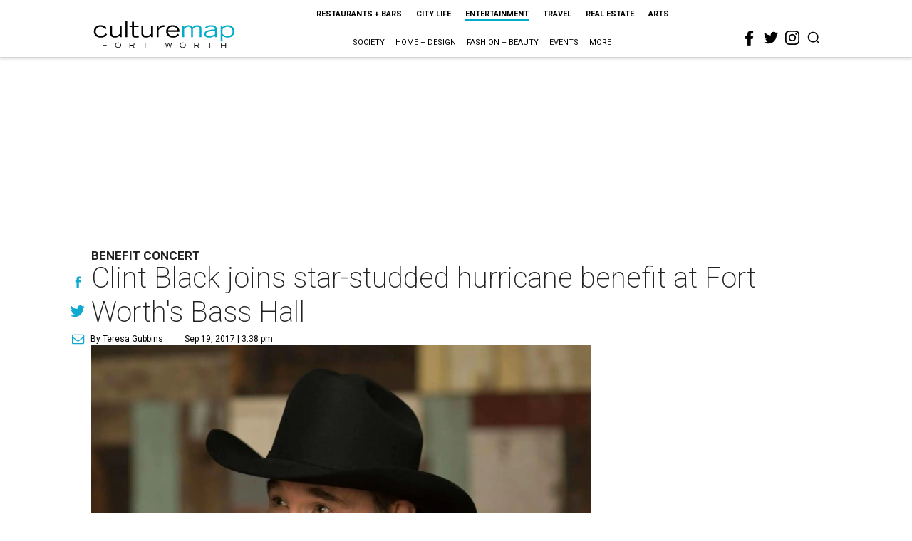

--- FILE ---
content_type: text/html; charset=utf-8
request_url: https://www.google.com/recaptcha/api2/aframe
body_size: 268
content:
<!DOCTYPE HTML><html><head><meta http-equiv="content-type" content="text/html; charset=UTF-8"></head><body><script nonce="guFRkjSNRXVDQafXFDesQQ">/** Anti-fraud and anti-abuse applications only. See google.com/recaptcha */ try{var clients={'sodar':'https://pagead2.googlesyndication.com/pagead/sodar?'};window.addEventListener("message",function(a){try{if(a.source===window.parent){var b=JSON.parse(a.data);var c=clients[b['id']];if(c){var d=document.createElement('img');d.src=c+b['params']+'&rc='+(localStorage.getItem("rc::a")?sessionStorage.getItem("rc::b"):"");window.document.body.appendChild(d);sessionStorage.setItem("rc::e",parseInt(sessionStorage.getItem("rc::e")||0)+1);localStorage.setItem("rc::h",'1768885083680');}}}catch(b){}});window.parent.postMessage("_grecaptcha_ready", "*");}catch(b){}</script></body></html>